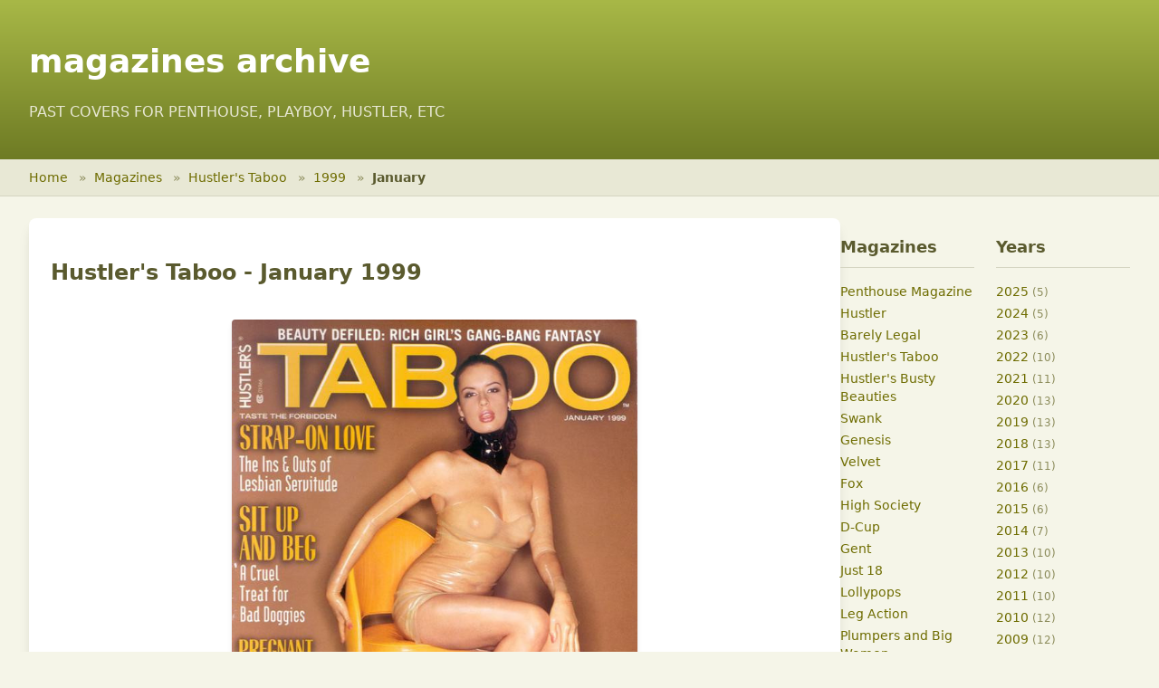

--- FILE ---
content_type: text/html; charset=utf-8
request_url: https://magazinesarchive.com/taboo/1999/01/
body_size: 2584
content:
<!DOCTYPE html>
<html lang="en">
<head>
    <meta charset="UTF-8">
    <meta name="viewport" content="width=device-width, initial-scale=1.0">
    <title>Hustler&#39;s Taboo - January 1999 - Magazines Archive</title>
    <meta name="description" content="Browse magazine covers and issues from Penthouse, Playboy, Hustler and more">
    <meta name="keywords" content="magazines, archive, penthouse, playboy, hustler">


    <!-- Tailwind CSS -->
    <!-- Production: Optimized CSS -->
    <link rel="stylesheet" href="/css/tailwind-optimized.css">

<link rel="amphtml" href="/taboo/1999/01/amp/">
</head>
<body class="bg-[#f5f5e8]">
    <!-- Header -->
    <header class="header-gradient text-white">
        <div class="max-w-7xl mx-auto px-4 sm:px-6 lg:px-8 py-6">
            <h1 class="text-3xl md:text-4xl font-bold">
                <a href="/" class="hover:text-[#f5f5e8] transition-colors">
                    magazines archive
                </a>
            </h1>
            <p class="text-sm md:text-base mt-2 text-[#e8e8d5]">
                PAST COVERS FOR PENTHOUSE, PLAYBOY, HUSTLER, ETC
            </p>
        </div>
    </header>

    <!-- Breadcrumb Navigation -->
    <nav class="bg-[#e8e8d5] border-b border-[#d5d5c2]">
        <div class="max-w-7xl mx-auto px-4 sm:px-6 lg:px-8">
            <ol class="flex items-center h-10 text-sm" style="list-style: none; padding: 0; margin: 0;">
                <li style="display: inline;">
                    <a href="/" class="text-[#6E6C00] hover:text-[#4a4900] hover:underline">Home</a>
                    <span class="mx-2 text-[#8b8b5a]">»</span>
                </li>
                        <li style="display: inline;">
                            <a href="/" class="text-[#6E6C00] hover:text-[#4a4900] hover:underline">
                                Magazines
                            </a>
                            <span class="mx-2 text-[#8b8b5a]">»</span>
                        </li>
                        <li style="display: inline;">
                            <a href="/taboo/" class="text-[#6E6C00] hover:text-[#4a4900] hover:underline">
                                Hustler&#39;s Taboo
                            </a>
                            <span class="mx-2 text-[#8b8b5a]">»</span>
                        </li>
                        <li style="display: inline;">
                            <a href="/taboo/1999/" class="text-[#6E6C00] hover:text-[#4a4900] hover:underline">
                                1999
                            </a>
                            <span class="mx-2 text-[#8b8b5a]">»</span>
                        </li>
                        <li style="display: inline;" class="text-[#5a5a2e] font-semibold">January</li>
            </ol>
        </div>
    </nav>

    <!-- Main Content -->
    <main class="min-h-screen py-6">
<div class="max-w-7xl mx-auto px-4 sm:px-6 lg:px-8">
    <div class="flex flex-col lg:flex-row gap-6">
        <!-- Main Content Area -->
        <div class="flex-1">
            <article class="bg-white rounded-lg shadow-lg overflow-hidden" itemscope itemtype="http://schema.org/Periodical">
                <h1 class="text-2xl font-bold p-6 pb-4 text-[#5a5a2e]" itemprop="name">Hustler&#39;s Taboo - January 1999</h1>

                <div class="px-6 pb-6">
                    <div class="flex justify-center">
                        <a href="/taboo/1999/01/download/" rel="external" class="block max-w-md">
                            <img src="/covers/taboo/b_1999_01.jpg"
                                 alt=""
                                 title=""
                                 class="w-full h-auto rounded shadow-md hover:shadow-xl transition-shadow duration-200"
                                 itemprop="image">
                        </a>
                    </div>

                    <aside class="mt-6 text-center bg-[#f5f5e8] rounded-lg p-6">

                        <div class="flex flex-wrap justify-center gap-4 text-sm">
                            <a href="/taboo/1999/01/desktop/"
                               rel="external"
                               class="px-4 py-2 bg-[#6E6C00] text-white rounded hover:bg-[#4a4900] transition-colors">
                                For Desktop
                            </a>
                            <a href="/taboo/1999/01/ipad/"
                               rel="external"
                               class="px-4 py-2 bg-[#6E6C00] text-white rounded hover:bg-[#4a4900] transition-colors">
                                For iPad
                            </a>
                            <a href="/taboo/1999/01/mobile/"
                               rel="external"
                               class="px-4 py-2 bg-[#6E6C00] text-white rounded hover:bg-[#4a4900] transition-colors">
                                For Mobile
                            </a>
                        </div>
                    </aside>
                </div>
            </article>
        </div>

<!-- Sidebar Navigation -->
<aside class="w-full lg:w-80 grid grid-cols-2 gap-6">
    <!-- Magazines Section -->
    <div>
        <h3 class="text-lg font-bold mb-4 text-[#5a5a2e] border-b border-[#d5d5c2] pb-2">Magazines</h3>
        <ul class="space-y-1 text-sm">
            <li>
                <a href="/penthouse/"
                   class="text-[#6E6C00] hover:text-[#4a4900] hover:underline">
                    Penthouse Magazine
                </a>
            </li>
            <li>
                <a href="/hustler/"
                   class="text-[#6E6C00] hover:text-[#4a4900] hover:underline">
                    Hustler
                </a>
            </li>
            <li>
                <a href="/barely_legal/"
                   class="text-[#6E6C00] hover:text-[#4a4900] hover:underline">
                    Barely Legal
                </a>
            </li>
            <li>
                <a href="/taboo/"
                   class="text-[#6E6C00] hover:text-[#4a4900] hover:underline">
                    Hustler&#39;s Taboo
                </a>
            </li>
            <li>
                <a href="/busty_beauties/"
                   class="text-[#6E6C00] hover:text-[#4a4900] hover:underline">
                    Hustler&#39;s Busty Beauties
                </a>
            </li>
            <li>
                <a href="/swank/"
                   class="text-[#6E6C00] hover:text-[#4a4900] hover:underline">
                    Swank
                </a>
            </li>
            <li>
                <a href="/genesis/"
                   class="text-[#6E6C00] hover:text-[#4a4900] hover:underline">
                    Genesis
                </a>
            </li>
            <li>
                <a href="/velvet/"
                   class="text-[#6E6C00] hover:text-[#4a4900] hover:underline">
                    Velvet
                </a>
            </li>
            <li>
                <a href="/fox/"
                   class="text-[#6E6C00] hover:text-[#4a4900] hover:underline">
                    Fox
                </a>
            </li>
            <li>
                <a href="/highsociety/"
                   class="text-[#6E6C00] hover:text-[#4a4900] hover:underline">
                    High Society
                </a>
            </li>
            <li>
                <a href="/dcup/"
                   class="text-[#6E6C00] hover:text-[#4a4900] hover:underline">
                    D-Cup
                </a>
            </li>
            <li>
                <a href="/gent/"
                   class="text-[#6E6C00] hover:text-[#4a4900] hover:underline">
                    Gent
                </a>
            </li>
            <li>
                <a href="/just18/"
                   class="text-[#6E6C00] hover:text-[#4a4900] hover:underline">
                    Just 18
                </a>
            </li>
            <li>
                <a href="/lollypops/"
                   class="text-[#6E6C00] hover:text-[#4a4900] hover:underline">
                    Lollypops
                </a>
            </li>
            <li>
                <a href="/legaction/"
                   class="text-[#6E6C00] hover:text-[#4a4900] hover:underline">
                    Leg Action
                </a>
            </li>
            <li>
                <a href="/plumpersandbw/"
                   class="text-[#6E6C00] hover:text-[#4a4900] hover:underline">
                    Plumpers and Big Women
                </a>
            </li>
            <li>
                <a href="/club/"
                   class="text-[#6E6C00] hover:text-[#4a4900] hover:underline">
                    Club Magazine
                </a>
            </li>
            <li>
                <a href="/penthouse_girls/"
                   class="text-[#6E6C00] hover:text-[#4a4900] hover:underline">
                    Girls of Penthouse
                </a>
            </li>
            <li>
                <a href="/penthouse_letters/"
                   class="text-[#6E6C00] hover:text-[#4a4900] hover:underline">
                    Penthouse Letters
                </a>
            </li>
            <li>
                <a href="/penthouse_variations/"
                   class="text-[#6E6C00] hover:text-[#4a4900] hover:underline">
                    Penthouse Variations
                </a>
            </li>
            <li>
                <a href="/gallery/"
                   class="text-[#6E6C00] hover:text-[#4a4900] hover:underline">
                    Gallery Magazine
                </a>
            </li>
            <li>
                <a href="/18eighteen/"
                   class="text-[#6E6C00] hover:text-[#4a4900] hover:underline">
                    18Eighteen
                </a>
            </li>
            <li>
                <a href="/bootylicious/"
                   class="text-[#6E6C00] hover:text-[#4a4900] hover:underline">
                    Bootylicious
                </a>
            </li>
            <li>
                <a href="/naughty/"
                   class="text-[#6E6C00] hover:text-[#4a4900] hover:underline">
                    Naughty Neighbors
                </a>
            </li>
            <li>
                <a href="/score/"
                   class="text-[#6E6C00] hover:text-[#4a4900] hover:underline">
                    Score Magazine
                </a>
            </li>
            <li>
                <a href="/voluptuous/"
                   class="text-[#6E6C00] hover:text-[#4a4900] hover:underline">
                    Voluptuous
                </a>
            </li>
            <li>
                <a href="/legsex/"
                   class="text-[#6E6C00] hover:text-[#4a4900] hover:underline">
                    Leg Sex
                </a>
            </li>
            <li>
                <a href="/cheri/"
                   class="text-[#6E6C00] hover:text-[#4a4900] hover:underline">
                    Cheri
                </a>
            </li>
        </ul>

        <div class="mt-6">
            <p class="text-sm font-semibold text-[#5a5a2e] mb-3">View more</p>
            <p class="mb-2">
                <a href="http://babesdir.com/"
                   class="text-[#6E6C00] hover:text-[#4a4900] hover:underline text-sm"
                   rel='external'>
                    Babes Directory
                </a>
            </p>
        </div>
    </div>

    <!-- Years Section -->
    <div>
        <h3 class="text-lg font-bold mb-4 text-[#5a5a2e] border-b border-[#d5d5c2] pb-2">Years</h3>
        <ul class="space-y-1 text-sm">
            <li>
                <a href="/taboo/2025/"
                   class="text-[#6E6C00] hover:text-[#4a4900] hover:underline">
                    2025
                </a>
                <span class="text-[#8b8b5a] text-xs">(5)</span>
            </li>
            <li>
                <a href="/taboo/2024/"
                   class="text-[#6E6C00] hover:text-[#4a4900] hover:underline">
                    2024
                </a>
                <span class="text-[#8b8b5a] text-xs">(5)</span>
            </li>
            <li>
                <a href="/taboo/2023/"
                   class="text-[#6E6C00] hover:text-[#4a4900] hover:underline">
                    2023
                </a>
                <span class="text-[#8b8b5a] text-xs">(6)</span>
            </li>
            <li>
                <a href="/taboo/2022/"
                   class="text-[#6E6C00] hover:text-[#4a4900] hover:underline">
                    2022
                </a>
                <span class="text-[#8b8b5a] text-xs">(10)</span>
            </li>
            <li>
                <a href="/taboo/2021/"
                   class="text-[#6E6C00] hover:text-[#4a4900] hover:underline">
                    2021
                </a>
                <span class="text-[#8b8b5a] text-xs">(11)</span>
            </li>
            <li>
                <a href="/taboo/2020/"
                   class="text-[#6E6C00] hover:text-[#4a4900] hover:underline">
                    2020
                </a>
                <span class="text-[#8b8b5a] text-xs">(13)</span>
            </li>
            <li>
                <a href="/taboo/2019/"
                   class="text-[#6E6C00] hover:text-[#4a4900] hover:underline">
                    2019
                </a>
                <span class="text-[#8b8b5a] text-xs">(13)</span>
            </li>
            <li>
                <a href="/taboo/2018/"
                   class="text-[#6E6C00] hover:text-[#4a4900] hover:underline">
                    2018
                </a>
                <span class="text-[#8b8b5a] text-xs">(13)</span>
            </li>
            <li>
                <a href="/taboo/2017/"
                   class="text-[#6E6C00] hover:text-[#4a4900] hover:underline">
                    2017
                </a>
                <span class="text-[#8b8b5a] text-xs">(11)</span>
            </li>
            <li>
                <a href="/taboo/2016/"
                   class="text-[#6E6C00] hover:text-[#4a4900] hover:underline">
                    2016
                </a>
                <span class="text-[#8b8b5a] text-xs">(6)</span>
            </li>
            <li>
                <a href="/taboo/2015/"
                   class="text-[#6E6C00] hover:text-[#4a4900] hover:underline">
                    2015
                </a>
                <span class="text-[#8b8b5a] text-xs">(6)</span>
            </li>
            <li>
                <a href="/taboo/2014/"
                   class="text-[#6E6C00] hover:text-[#4a4900] hover:underline">
                    2014
                </a>
                <span class="text-[#8b8b5a] text-xs">(7)</span>
            </li>
            <li>
                <a href="/taboo/2013/"
                   class="text-[#6E6C00] hover:text-[#4a4900] hover:underline">
                    2013
                </a>
                <span class="text-[#8b8b5a] text-xs">(10)</span>
            </li>
            <li>
                <a href="/taboo/2012/"
                   class="text-[#6E6C00] hover:text-[#4a4900] hover:underline">
                    2012
                </a>
                <span class="text-[#8b8b5a] text-xs">(10)</span>
            </li>
            <li>
                <a href="/taboo/2011/"
                   class="text-[#6E6C00] hover:text-[#4a4900] hover:underline">
                    2011
                </a>
                <span class="text-[#8b8b5a] text-xs">(10)</span>
            </li>
            <li>
                <a href="/taboo/2010/"
                   class="text-[#6E6C00] hover:text-[#4a4900] hover:underline">
                    2010
                </a>
                <span class="text-[#8b8b5a] text-xs">(12)</span>
            </li>
            <li>
                <a href="/taboo/2009/"
                   class="text-[#6E6C00] hover:text-[#4a4900] hover:underline">
                    2009
                </a>
                <span class="text-[#8b8b5a] text-xs">(12)</span>
            </li>
            <li>
                <a href="/taboo/2008/"
                   class="text-[#6E6C00] hover:text-[#4a4900] hover:underline">
                    2008
                </a>
                <span class="text-[#8b8b5a] text-xs">(12)</span>
            </li>
            <li>
                <a href="/taboo/2007/"
                   class="text-[#6E6C00] hover:text-[#4a4900] hover:underline">
                    2007
                </a>
                <span class="text-[#8b8b5a] text-xs">(13)</span>
            </li>
            <li>
                <a href="/taboo/2006/"
                   class="text-[#6E6C00] hover:text-[#4a4900] hover:underline">
                    2006
                </a>
                <span class="text-[#8b8b5a] text-xs">(13)</span>
            </li>
            <li>
                <a href="/taboo/2005/"
                   class="text-[#6E6C00] hover:text-[#4a4900] hover:underline">
                    2005
                </a>
                <span class="text-[#8b8b5a] text-xs">(13)</span>
            </li>
            <li>
                <a href="/taboo/2004/"
                   class="text-[#6E6C00] hover:text-[#4a4900] hover:underline">
                    2004
                </a>
                <span class="text-[#8b8b5a] text-xs">(13)</span>
            </li>
            <li>
                <a href="/taboo/2003/"
                   class="text-[#6E6C00] hover:text-[#4a4900] hover:underline">
                    2003
                </a>
                <span class="text-[#8b8b5a] text-xs">(13)</span>
            </li>
            <li>
                <a href="/taboo/2002/"
                   class="text-[#6E6C00] hover:text-[#4a4900] hover:underline">
                    2002
                </a>
                <span class="text-[#8b8b5a] text-xs">(12)</span>
            </li>
            <li>
                <a href="/taboo/2001/"
                   class="text-[#6E6C00] hover:text-[#4a4900] hover:underline">
                    2001
                </a>
                <span class="text-[#8b8b5a] text-xs">(12)</span>
            </li>
            <li>
                <a href="/taboo/2000/"
                   class="text-[#6E6C00] hover:text-[#4a4900] hover:underline">
                    2000
                </a>
                <span class="text-[#8b8b5a] text-xs">(12)</span>
            </li>
            <li>
                <a href="/taboo/1999/"
                   class="text-[#6E6C00] hover:text-[#4a4900] hover:underline">
                    1999
                </a>
                <span class="text-[#8b8b5a] text-xs">(12)</span>
            </li>
            <li>
                <a href="/taboo/1998/"
                   class="text-[#6E6C00] hover:text-[#4a4900] hover:underline">
                    1998
                </a>
                <span class="text-[#8b8b5a] text-xs">(6)</span>
            </li>
        </ul>
    </div>
</aside>    </div>
</div>
    </main>

    <!-- Footer -->
    <footer class="bg-[#3d3d2e] text-[#d5d5c2] py-8 mt-12">
        <div class="max-w-7xl mx-auto px-4 sm:px-6 lg:px-8">
            <div class="flex flex-col md:flex-row justify-between items-center">
                <p class="text-sm mb-4 md:mb-0">
                    ©  Magazines Archive. All rights reserved.
                </p>
                <nav class="flex gap-4 text-sm">
                    <a href="/privacy" class="hover:text-white transition-colors">Privacy Policy</a>
                    <a href="/terms" class="hover:text-white transition-colors">Terms of Service</a>
                    <a href="/contact" class="hover:text-white transition-colors">Contact</a>
                </nav>
            </div>
        </div>
    </footer>

<script defer src="https://static.cloudflareinsights.com/beacon.min.js/vcd15cbe7772f49c399c6a5babf22c1241717689176015" integrity="sha512-ZpsOmlRQV6y907TI0dKBHq9Md29nnaEIPlkf84rnaERnq6zvWvPUqr2ft8M1aS28oN72PdrCzSjY4U6VaAw1EQ==" data-cf-beacon='{"version":"2024.11.0","token":"a351a737096e4bc48a892eeba155ba33","r":1,"server_timing":{"name":{"cfCacheStatus":true,"cfEdge":true,"cfExtPri":true,"cfL4":true,"cfOrigin":true,"cfSpeedBrain":true},"location_startswith":null}}' crossorigin="anonymous"></script>
</body>
</html>